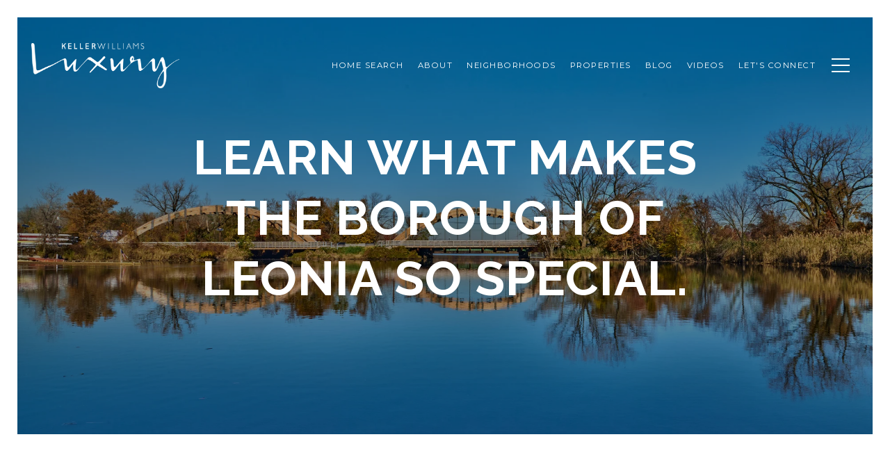

--- FILE ---
content_type: application/javascript; charset=UTF-8
request_url: https://sellecksellsnj.com/cdn-cgi/challenge-platform/h/b/scripts/jsd/13c98df4ef2d/main.js?
body_size: 4615
content:
window._cf_chl_opt={VnHPF6:'b'};~function(X5,M,T,L,e,K,U,F){X5=j,function(A,s,Xd,X4,z,C){for(Xd={A:458,s:364,z:380,C:395,B:465,J:356,v:362,P:367,n:407,m:450,y:405},X4=j,z=A();!![];)try{if(C=-parseInt(X4(Xd.A))/1+-parseInt(X4(Xd.s))/2*(-parseInt(X4(Xd.z))/3)+parseInt(X4(Xd.C))/4+-parseInt(X4(Xd.B))/5*(parseInt(X4(Xd.J))/6)+parseInt(X4(Xd.v))/7*(-parseInt(X4(Xd.P))/8)+-parseInt(X4(Xd.n))/9*(parseInt(X4(Xd.m))/10)+parseInt(X4(Xd.y))/11,C===s)break;else z.push(z.shift())}catch(B){z.push(z.shift())}}(X,162523),M=this||self,T=M[X5(353)],L=function(Xg,Xr,XQ,Xp,Xy,Xs,s,z,C){return Xg={A:441,s:360},Xr={A:414,s:414,z:414,C:391,B:414,J:414,v:464,P:414,n:365,m:414},XQ={A:429},Xp={A:404},Xy={A:429,s:365,z:413,C:375,B:437,J:375,v:413,P:437,n:404,m:391,y:391,Q:391,g:404,k:414,D:414,E:375,O:404,H:391,Z:404,b:391,c:391,f:391,G:464},Xs=X5,s=String[Xs(Xg.A)],z={'h':function(B,Xn){return Xn={A:452,s:365},null==B?'':z.g(B,6,function(J,Xz){return Xz=j,Xz(Xn.A)[Xz(Xn.s)](J)})},'g':function(B,J,P,XW,y,Q,D,E,O,H,Z,G,i,S,X0,X1,X2,X3){if(XW=Xs,null==B)return'';for(Q={},D={},E='',O=2,H=3,Z=2,G=[],i=0,S=0,X0=0;X0<B[XW(Xy.A)];X0+=1)if(X1=B[XW(Xy.s)](X0),Object[XW(Xy.z)][XW(Xy.C)][XW(Xy.B)](Q,X1)||(Q[X1]=H++,D[X1]=!0),X2=E+X1,Object[XW(Xy.z)][XW(Xy.J)][XW(Xy.B)](Q,X2))E=X2;else{if(Object[XW(Xy.v)][XW(Xy.C)][XW(Xy.P)](D,E)){if(256>E[XW(Xy.n)](0)){for(y=0;y<Z;i<<=1,S==J-1?(S=0,G[XW(Xy.m)](P(i)),i=0):S++,y++);for(X3=E[XW(Xy.n)](0),y=0;8>y;i=X3&1|i<<1,S==J-1?(S=0,G[XW(Xy.y)](P(i)),i=0):S++,X3>>=1,y++);}else{for(X3=1,y=0;y<Z;i=X3|i<<1.15,J-1==S?(S=0,G[XW(Xy.Q)](P(i)),i=0):S++,X3=0,y++);for(X3=E[XW(Xy.g)](0),y=0;16>y;i=i<<1.54|1.55&X3,S==J-1?(S=0,G[XW(Xy.Q)](P(i)),i=0):S++,X3>>=1,y++);}O--,O==0&&(O=Math[XW(Xy.k)](2,Z),Z++),delete D[E]}else for(X3=Q[E],y=0;y<Z;i=1&X3|i<<1,S==J-1?(S=0,G[XW(Xy.y)](P(i)),i=0):S++,X3>>=1,y++);E=(O--,0==O&&(O=Math[XW(Xy.D)](2,Z),Z++),Q[X2]=H++,String(X1))}if(''!==E){if(Object[XW(Xy.z)][XW(Xy.E)][XW(Xy.P)](D,E)){if(256>E[XW(Xy.O)](0)){for(y=0;y<Z;i<<=1,J-1==S?(S=0,G[XW(Xy.H)](P(i)),i=0):S++,y++);for(X3=E[XW(Xy.Z)](0),y=0;8>y;i=i<<1|X3&1,J-1==S?(S=0,G[XW(Xy.b)](P(i)),i=0):S++,X3>>=1,y++);}else{for(X3=1,y=0;y<Z;i=X3|i<<1.39,J-1==S?(S=0,G[XW(Xy.c)](P(i)),i=0):S++,X3=0,y++);for(X3=E[XW(Xy.O)](0),y=0;16>y;i=X3&1|i<<1,S==J-1?(S=0,G[XW(Xy.H)](P(i)),i=0):S++,X3>>=1,y++);}O--,O==0&&(O=Math[XW(Xy.D)](2,Z),Z++),delete D[E]}else for(X3=Q[E],y=0;y<Z;i=i<<1|X3&1,J-1==S?(S=0,G[XW(Xy.m)](P(i)),i=0):S++,X3>>=1,y++);O--,O==0&&Z++}for(X3=2,y=0;y<Z;i=X3&1.6|i<<1,J-1==S?(S=0,G[XW(Xy.m)](P(i)),i=0):S++,X3>>=1,y++);for(;;)if(i<<=1,J-1==S){G[XW(Xy.f)](P(i));break}else S++;return G[XW(Xy.G)]('')},'j':function(B,XM){return XM=Xs,null==B?'':''==B?null:z.i(B[XM(XQ.A)],32768,function(J,XT){return XT=XM,B[XT(Xp.A)](J)})},'i':function(B,J,P,Xa,y,Q,D,E,O,H,Z,G,i,S,X0,X1,X3,X2){for(Xa=Xs,y=[],Q=4,D=4,E=3,O=[],G=P(0),i=J,S=1,H=0;3>H;y[H]=H,H+=1);for(X0=0,X1=Math[Xa(Xr.A)](2,2),Z=1;X1!=Z;X2=i&G,i>>=1,i==0&&(i=J,G=P(S++)),X0|=(0<X2?1:0)*Z,Z<<=1);switch(X0){case 0:for(X0=0,X1=Math[Xa(Xr.s)](2,8),Z=1;X1!=Z;X2=G&i,i>>=1,i==0&&(i=J,G=P(S++)),X0|=(0<X2?1:0)*Z,Z<<=1);X3=s(X0);break;case 1:for(X0=0,X1=Math[Xa(Xr.z)](2,16),Z=1;Z!=X1;X2=i&G,i>>=1,i==0&&(i=J,G=P(S++)),X0|=(0<X2?1:0)*Z,Z<<=1);X3=s(X0);break;case 2:return''}for(H=y[3]=X3,O[Xa(Xr.C)](X3);;){if(S>B)return'';for(X0=0,X1=Math[Xa(Xr.B)](2,E),Z=1;Z!=X1;X2=G&i,i>>=1,i==0&&(i=J,G=P(S++)),X0|=Z*(0<X2?1:0),Z<<=1);switch(X3=X0){case 0:for(X0=0,X1=Math[Xa(Xr.J)](2,8),Z=1;Z!=X1;X2=i&G,i>>=1,i==0&&(i=J,G=P(S++)),X0|=(0<X2?1:0)*Z,Z<<=1);y[D++]=s(X0),X3=D-1,Q--;break;case 1:for(X0=0,X1=Math[Xa(Xr.z)](2,16),Z=1;Z!=X1;X2=i&G,i>>=1,i==0&&(i=J,G=P(S++)),X0|=Z*(0<X2?1:0),Z<<=1);y[D++]=s(X0),X3=D-1,Q--;break;case 2:return O[Xa(Xr.v)]('')}if(0==Q&&(Q=Math[Xa(Xr.P)](2,E),E++),y[X3])X3=y[X3];else if(D===X3)X3=H+H[Xa(Xr.n)](0);else return null;O[Xa(Xr.C)](X3),y[D++]=H+X3[Xa(Xr.n)](0),Q--,H=X3,Q==0&&(Q=Math[Xa(Xr.m)](2,E),E++)}}},C={},C[Xs(Xg.s)]=z.h,C}(),e={},e[X5(432)]='o',e[X5(374)]='s',e[X5(421)]='u',e[X5(454)]='z',e[X5(406)]='n',e[X5(455)]='I',e[X5(417)]='b',K=e,M[X5(469)]=function(A,s,z,C,Xb,XZ,XH,Xe,J,P,y,Q,g,D){if(Xb={A:456,s:424,z:442,C:424,B:436,J:389,v:415,P:436,n:369,m:444,y:429,Q:440,g:466},XZ={A:433,s:429,z:392},XH={A:413,s:375,z:437,C:391},Xe=X5,s===null||s===void 0)return C;for(J=x(s),A[Xe(Xb.A)][Xe(Xb.s)]&&(J=J[Xe(Xb.z)](A[Xe(Xb.A)][Xe(Xb.C)](s))),J=A[Xe(Xb.B)][Xe(Xb.J)]&&A[Xe(Xb.v)]?A[Xe(Xb.P)][Xe(Xb.J)](new A[(Xe(Xb.v))](J)):function(E,XK,O){for(XK=Xe,E[XK(XZ.A)](),O=0;O<E[XK(XZ.s)];E[O]===E[O+1]?E[XK(XZ.z)](O+1,1):O+=1);return E}(J),P='nAsAaAb'.split('A'),P=P[Xe(Xb.n)][Xe(Xb.m)](P),y=0;y<J[Xe(Xb.y)];Q=J[y],g=Y(A,s,Q),P(g)?(D='s'===g&&!A[Xe(Xb.Q)](s[Q]),Xe(Xb.g)===z+Q?B(z+Q,g):D||B(z+Q,s[Q])):B(z+Q,g),y++);return C;function B(E,O,XL){XL=j,Object[XL(XH.A)][XL(XH.s)][XL(XH.z)](C,O)||(C[O]=[]),C[O][XL(XH.C)](E)}},U=X5(388)[X5(397)](';'),F=U[X5(369)][X5(444)](U),M[X5(355)]=function(A,s,Xc,XI,z,C,B,J){for(Xc={A:377,s:429,z:429,C:371,B:391,J:396},XI=X5,z=Object[XI(Xc.A)](s),C=0;C<z[XI(Xc.s)];C++)if(B=z[C],'f'===B&&(B='N'),A[B]){for(J=0;J<s[z[C]][XI(Xc.z)];-1===A[B][XI(Xc.C)](s[z[C]][J])&&(F(s[z[C]][J])||A[B][XI(Xc.B)]('o.'+s[z[C]][J])),J++);}else A[B]=s[z[C]][XI(Xc.J)](function(v){return'o.'+v})},N();function o(C,B,XP,XA,J,v,P,n,m,y,Q,g){if(XP={A:445,s:443,z:376,C:385,B:467,J:368,v:354,P:410,n:408,m:446,y:409,Q:426,g:400,k:462,D:467,E:451,O:438,H:467,Z:403,b:449,c:461,f:401,G:382,i:463,h:420,S:439,X0:425,X1:457,X2:360},XA=X5,!a(.01))return![];v=(J={},J[XA(XP.A)]=C,J[XA(XP.s)]=B,J);try{P=M[XA(XP.z)],n=XA(XP.C)+M[XA(XP.B)][XA(XP.J)]+XA(XP.v)+P.r+XA(XP.P),m=new M[(XA(XP.n))](),m[XA(XP.m)](XA(XP.y),n),m[XA(XP.Q)]=2500,m[XA(XP.g)]=function(){},y={},y[XA(XP.k)]=M[XA(XP.D)][XA(XP.E)],y[XA(XP.O)]=M[XA(XP.H)][XA(XP.Z)],y[XA(XP.b)]=M[XA(XP.D)][XA(XP.c)],y[XA(XP.f)]=M[XA(XP.B)][XA(XP.G)],Q=y,g={},g[XA(XP.i)]=v,g[XA(XP.h)]=Q,g[XA(XP.S)]=XA(XP.X0),m[XA(XP.X1)](L[XA(XP.X2)](g))}catch(k){}}function x(A,XO,Xo,s){for(XO={A:442,s:377,z:434},Xo=X5,s=[];A!==null;s=s[Xo(XO.A)](Object[Xo(XO.s)](A)),A=Object[Xo(XO.z)](A));return s}function l(XR,X7,A,s,z,C){return XR={A:376,s:448,z:435},X7=X5,A=M[X7(XR.A)],s=3600,z=Math[X7(XR.s)](+atob(A.t)),C=Math[X7(XR.s)](Date[X7(XR.z)]()/1e3),C-z>s?![]:!![]}function X(j1){return j1='__CF$cv$params,keys,parent,style,2130zrgirB,postMessage,mAxV0,status,Function,/cdn-cgi/challenge-platform/h/,readyState,display: none,_cf_chl_opt;WVJdi2;tGfE6;eHFr4;rZpcH7;DMab5;uBWD2;TZOO6;NFIEc5;SBead5;rNss8;ssnu4;WlNXb1;QNPd6;BAnB4;Jxahl3;fLDZ5;fAvt5,from,error on cf_chl_props,push,splice,contentWindow,xhr-error,565700boZWyU,map,split,DOMContentLoaded,http-code:,ontimeout,chlApiClientVersion,api,NUDr6,charCodeAt,8227164csabhd,number,846DsRwFF,XMLHttpRequest,POST,/invisible/jsd,body,catch,prototype,pow,Set,stringify,boolean,/jsd/oneshot/13c98df4ef2d/0.5710010287727163:1764606592:-FlWDm52dkpMxhW9JwdwgfRg4HhW1IsE6OOHqLtWClE/,sid,chctx,undefined,addEventListener,navigator,getOwnPropertyNames,jsd,timeout,event,appendChild,length,iframe,tabIndex,object,sort,getPrototypeOf,now,Array,call,chlApiUrl,source,isNaN,fromCharCode,concat,error,bind,msg,open,createElement,floor,chlApiRumWidgetAgeMs,4880efRvPF,wfJU3,uKFlcg2Ekz1OVsrM3fb+Ap94eoyXjtGDTP$80w67aYBdIhmWSLR5QHUqx-inCvNJZ,function,symbol,bigint,Object,send,291353mhPPbQ,onerror,clientInformation,BHcSU3,chlApiSitekey,errorInfoObject,join,297905ASCAWJ,d.cookie,_cf_chl_opt,isArray,BAnB4,[native code],contentDocument,document,/b/ov1/0.5710010287727163:1764606592:-FlWDm52dkpMxhW9JwdwgfRg4HhW1IsE6OOHqLtWClE/,Jxahl3,24KsmUcv,random,loading,detail,cPXphThLBsDU,success,7bZSLTa,cloudflare-invisible,4xLesjD,charAt,onload,1221576WrzVPl,VnHPF6,includes,onreadystatechange,indexOf,removeChild,toString,string,hasOwnProperty'.split(','),X=function(){return j1},X()}function V(A,s,Xv,XJ,XB,XC,X8,z,C){Xv={A:376,s:408,z:446,C:409,B:385,J:467,v:368,P:418,n:402,m:426,y:400,Q:366,g:459,k:457,D:360,E:416},XJ={A:394},XB={A:383,s:383,z:361,C:399},XC={A:426},X8=X5,z=M[X8(Xv.A)],C=new M[(X8(Xv.s))](),C[X8(Xv.z)](X8(Xv.C),X8(Xv.B)+M[X8(Xv.J)][X8(Xv.v)]+X8(Xv.P)+z.r),z[X8(Xv.n)]&&(C[X8(Xv.m)]=5e3,C[X8(Xv.y)]=function(X9){X9=X8,s(X9(XC.A))}),C[X8(Xv.Q)]=function(XX){XX=X8,C[XX(XB.A)]>=200&&C[XX(XB.s)]<300?s(XX(XB.z)):s(XX(XB.C)+C[XX(XB.A)])},C[X8(Xv.g)]=function(Xj){Xj=X8,s(Xj(XJ.A))},C[X8(Xv.k)](L[X8(Xv.D)](JSON[X8(Xv.E)](A)))}function j(A,s,z){return z=X(),j=function(W,M,T){return W=W-352,T=z[W],T},j(A,s)}function R(z,C,j0,XF,B,J,v){if(j0={A:363,s:402,z:361,C:439,B:419,J:427,v:361,P:378,n:381,m:419,y:427,Q:443,g:359,k:378},XF=X5,B=XF(j0.A),!z[XF(j0.s)])return;C===XF(j0.z)?(J={},J[XF(j0.C)]=B,J[XF(j0.B)]=z.r,J[XF(j0.J)]=XF(j0.v),M[XF(j0.P)][XF(j0.n)](J,'*')):(v={},v[XF(j0.C)]=B,v[XF(j0.m)]=z.r,v[XF(j0.y)]=XF(j0.Q),v[XF(j0.g)]=C,M[XF(j0.k)][XF(j0.n)](v,'*'))}function I(A,s,Xk,Xl){return Xk={A:384,s:384,z:413,C:373,B:437,J:371,v:470},Xl=X5,s instanceof A[Xl(Xk.A)]&&0<A[Xl(Xk.s)][Xl(Xk.z)][Xl(Xk.C)][Xl(Xk.B)](s)[Xl(Xk.J)](Xl(Xk.v))}function N(Xu,XS,Xi,Xw,A,s,z,C,B){if(Xu={A:376,s:402,z:386,C:358,B:422,J:398,v:370},XS={A:386,s:358,z:370},Xi={A:390},Xw=X5,A=M[Xw(Xu.A)],!A)return;if(!l())return;(s=![],z=A[Xw(Xu.s)]===!![],C=function(Xx,J){if(Xx=Xw,!s){if(s=!![],!l())return;J=d(),V(J.r,function(v){R(A,v)}),J.e&&o(Xx(Xi.A),J.e)}},T[Xw(Xu.z)]!==Xw(Xu.C))?C():M[Xw(Xu.B)]?T[Xw(Xu.B)](Xw(Xu.J),C):(B=T[Xw(Xu.v)]||function(){},T[Xw(Xu.v)]=function(XU){XU=Xw,B(),T[XU(XS.A)]!==XU(XS.s)&&(T[XU(XS.z)]=B,C())})}function a(A,XN,X6){return XN={A:357},X6=X5,Math[X6(XN.A)]()<A}function Y(A,s,z,XE,XV,C){XV=(XE={A:412,s:436,z:468,C:453},X5);try{return s[z][XV(XE.A)](function(){}),'p'}catch(B){}try{if(s[z]==null)return void 0===s[z]?'u':'x'}catch(J){return'i'}return A[XV(XE.s)][XV(XE.z)](s[z])?'a':s[z]===A[XV(XE.s)]?'p5':!0===s[z]?'T':s[z]===!1?'F':(C=typeof s[z],XV(XE.C)==C?I(A,s[z])?'N':'f':K[C]||'?')}function d(Xf,XY,z,C,B,J,v){XY=(Xf={A:447,s:430,z:379,C:387,B:431,J:411,v:428,P:393,n:460,m:423,y:352,Q:411,g:372},X5);try{return z=T[XY(Xf.A)](XY(Xf.s)),z[XY(Xf.z)]=XY(Xf.C),z[XY(Xf.B)]='-1',T[XY(Xf.J)][XY(Xf.v)](z),C=z[XY(Xf.P)],B={},B=BAnB4(C,C,'',B),B=BAnB4(C,C[XY(Xf.n)]||C[XY(Xf.m)],'n.',B),B=BAnB4(C,z[XY(Xf.y)],'d.',B),T[XY(Xf.Q)][XY(Xf.g)](z),J={},J.r=B,J.e=null,J}catch(P){return v={},v.r={},v.e=P,v}}}()